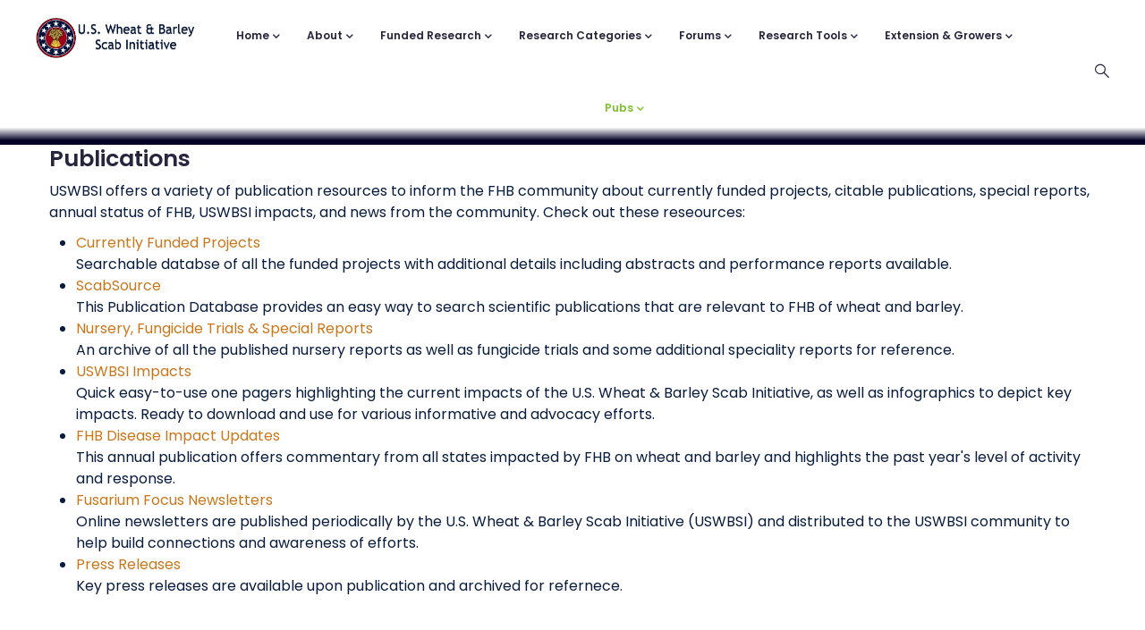

--- FILE ---
content_type: text/html; charset=UTF-8
request_url: https://scabusa.org/pubs
body_size: 8743
content:
<!DOCTYPE html>
<html lang="en" dir="ltr" prefix="content: http://purl.org/rss/1.0/modules/content/  dc: http://purl.org/dc/terms/  foaf: http://xmlns.com/foaf/0.1/  og: http://ogp.me/ns#  rdfs: http://www.w3.org/2000/01/rdf-schema#  schema: http://schema.org/  sioc: http://rdfs.org/sioc/ns#  sioct: http://rdfs.org/sioc/types#  skos: http://www.w3.org/2004/02/skos/core#  xsd: http://www.w3.org/2001/XMLSchema# ">
  <head> 
    <meta charset="utf-8" />
<meta name="Generator" content="Drupal 8 (https://www.drupal.org)" />
<meta name="MobileOptimized" content="width" />
<meta name="HandheldFriendly" content="true" />
<meta name="viewport" content="width=device-width, initial-scale=1.0" />
<link rel="shortcut icon" href="/sites/default/files/favicon_0_0.ico" type="image/vnd.microsoft.icon" />
<link rel="canonical" href="https://scabusa.org/pubs" />
<link rel="shortlink" href="https://scabusa.org/node/627" />

    <title>Publications | USWBSI</title>
<!-- Meta Description -->
<meta name="description" content="The U.S. Wheat & Barley Scab Initiative (USWBSI) provides leadership, coordination, and funding for collaborative research aimed at minimizing the impact of Fusarium Head Blight (scab) on wheat and barley crops.">

<!-- Keywords (optional but still useful in some contexts) -->
<meta name="keywords" content="FHB, fusarium head blight, wheat, barley, Fusarium, scab, head blight, USWBSI, agricultural research, plant pathology, cereal grains, mycotoxins, fhb management, fhb risk, DON, deoxynivalenol, integrated management, fhb resistance, plant breeding, FHB risk forecasting for wheat, High-throughput phenotyping for FHB resistance, Integrated disease management for FHB, FHB resistance breeding for wheat and barley, Deoxynivalenol (DON), DON contamination in cereal grains, FHB mycotoxin control">

<!-- Author -->
<meta name="author" content="U.S. Wheat & Barley Scab Initiative (USWBSI)">

<!-- Open Graph for Facebook, LinkedIn, etc. -->
<meta property="og:title" content="USWBSI - U.S. Wheat & Barley Scab Initiative">
<meta property="og:description" content="Collaborative research and funding to fight Fusarium Head Blight in wheat and barley crops.">
<meta property="og:type" content="website">
<meta property="og:url" content="https://scabusa.org">
<meta property="og:image" content="https://scabusa.org/images/scablogo_text_150X173.jpg"> <!-- Update with your actual logo URL -->
<meta property="og:site_name" content="USWBSI">

<!-- Twitter Card -->
<meta name="twitter:card" content="summary_large_image">
<meta name="twitter:title" content="USWBSI - U.S. Wheat & Barley Scab Initiative">
<meta name="twitter:description" content="Supporting wheat and barley research to reduce the impact of scab disease.">
<meta name="twitter:image" content="https://scabusa.org/images/scablogo_text_150X173.jpg"> <!-- Same image as OG -->
<meta name="twitter:site" content="@uswbsi"> <!-- If you have a Twitter account -->
    <link rel="stylesheet" media="all" href="/core/themes/stable/css/system/components/ajax-progress.module.css?t3f2bg" />
<link rel="stylesheet" media="all" href="/core/themes/stable/css/system/components/align.module.css?t3f2bg" />
<link rel="stylesheet" media="all" href="/core/themes/stable/css/system/components/autocomplete-loading.module.css?t3f2bg" />
<link rel="stylesheet" media="all" href="/core/themes/stable/css/system/components/fieldgroup.module.css?t3f2bg" />
<link rel="stylesheet" media="all" href="/core/themes/stable/css/system/components/container-inline.module.css?t3f2bg" />
<link rel="stylesheet" media="all" href="/core/themes/stable/css/system/components/clearfix.module.css?t3f2bg" />
<link rel="stylesheet" media="all" href="/core/themes/stable/css/system/components/details.module.css?t3f2bg" />
<link rel="stylesheet" media="all" href="/core/themes/stable/css/system/components/hidden.module.css?t3f2bg" />
<link rel="stylesheet" media="all" href="/core/themes/stable/css/system/components/item-list.module.css?t3f2bg" />
<link rel="stylesheet" media="all" href="/core/themes/stable/css/system/components/js.module.css?t3f2bg" />
<link rel="stylesheet" media="all" href="/core/themes/stable/css/system/components/nowrap.module.css?t3f2bg" />
<link rel="stylesheet" media="all" href="/core/themes/stable/css/system/components/position-container.module.css?t3f2bg" />
<link rel="stylesheet" media="all" href="/core/themes/stable/css/system/components/progress.module.css?t3f2bg" />
<link rel="stylesheet" media="all" href="/core/themes/stable/css/system/components/reset-appearance.module.css?t3f2bg" />
<link rel="stylesheet" media="all" href="/core/themes/stable/css/system/components/resize.module.css?t3f2bg" />
<link rel="stylesheet" media="all" href="/core/themes/stable/css/system/components/sticky-header.module.css?t3f2bg" />
<link rel="stylesheet" media="all" href="/core/themes/stable/css/system/components/system-status-counter.css?t3f2bg" />
<link rel="stylesheet" media="all" href="/core/themes/stable/css/system/components/system-status-report-counters.css?t3f2bg" />
<link rel="stylesheet" media="all" href="/core/themes/stable/css/system/components/system-status-report-general-info.css?t3f2bg" />
<link rel="stylesheet" media="all" href="/core/themes/stable/css/system/components/tabledrag.module.css?t3f2bg" />
<link rel="stylesheet" media="all" href="/core/themes/stable/css/system/components/tablesort.module.css?t3f2bg" />
<link rel="stylesheet" media="all" href="/core/themes/stable/css/system/components/tree-child.module.css?t3f2bg" />
<link rel="stylesheet" media="all" href="/modules/contrib/gavias_sliderlayer/vendor/revolution/css/settings.css?t3f2bg" />
<link rel="stylesheet" media="all" href="/modules/contrib/gavias_content_builder/dist/css/frontend.css?t3f2bg" />
<link rel="stylesheet" media="all" href="//fonts.googleapis.com/css?family=Poppins:300,400,500,600,700,900" />
<link rel="stylesheet" media="all" href="/themes/gavias_elix/css/sliderlayer.css?t3f2bg" />
<link rel="stylesheet" media="all" href="/themes/gavias_elix/css/font-awesome/css/all.min.css?t3f2bg" />
<link rel="stylesheet" media="all" href="/themes/gavias_elix/css/icon.css?t3f2bg" />
<link rel="stylesheet" media="all" href="/themes/gavias_elix/css/animate.css?t3f2bg" />
<link rel="stylesheet" media="all" href="/themes/gavias_elix/vendor/owl-carousel/assets/owl.carousel.min.css?t3f2bg" />
<link rel="stylesheet" media="all" href="/themes/gavias_elix/vendor/owl-carousel/assets/owl.theme.default.min.css?t3f2bg" />
<link rel="stylesheet" media="all" href="/themes/gavias_elix/vendor/prettyphoto/css/prettyPhoto.css?t3f2bg" />
<link rel="stylesheet" media="all" href="/themes/gavias_elix/vendor/ytplayer/css/jquery.mb.YTPlayer.min.css?t3f2bg" />
<link rel="stylesheet" media="all" href="/themes/gavias_elix/vendor/magnific/magnific-popup.css?t3f2bg" />
<link rel="stylesheet" media="all" href="/themes/gavias_elix/vendor/popup-gallery/css/lightgallery.min.css?t3f2bg" />
<link rel="stylesheet" media="all" href="/themes/gavias_elix/vendor/popup-gallery/css/lg-transitions.min.css?t3f2bg" />
<link rel="stylesheet" media="all" href="/themes/gavias_elix/vendor/slick/slick.css?t3f2bg" />
<link rel="stylesheet" media="all" href="/themes/gavias_elix/css/bootstrap.css?t3f2bg" />
<link rel="stylesheet" media="all" href="/themes/gavias_elix/css/template.css?t3f2bg" />


    <script type="application/json" data-drupal-selector="drupal-settings-json">{"path":{"baseUrl":"\/","scriptPath":null,"pathPrefix":"","currentPath":"node\/627","currentPathIsAdmin":false,"isFront":false,"currentLanguage":"en"},"pluralDelimiter":"\u0003","suppressDeprecationErrors":true,"ajaxTrustedUrl":{"\/search\/node":true},"user":{"uid":0,"permissionsHash":"3d2f8d001e742ca38fc67c06c6dda66670bc9097c123189da4b06da8523f11a6"}}</script>

<!--[if lte IE 8]>
<script src="/core/assets/vendor/html5shiv/html5shiv.min.js?v=3.7.3"></script>
<![endif]-->
<script src="/core/assets/vendor/jquery/jquery.min.js?v=3.5.1"></script>
<script src="/core/misc/drupalSettingsLoader.js?v=8.9.19"></script>
<script src="/core/misc/drupal.js?v=8.9.19"></script>
<script src="/core/misc/drupal.init.js?v=8.9.19"></script>
<script src="/themes/gavias_elix/vendor/jquery-migrate.min.js?v=8.9.19"></script>
<script src="/themes/gavias_elix/js/bootstrap.js?v=8.9.19"></script>
<script src="/themes/gavias_elix/js/imagesloader.min.js?v=8.9.19"></script>
<script src="/themes/gavias_elix/vendor/jquery.easing.js?v=8.9.19"></script>
<script src="/themes/gavias_elix/vendor/jquery.appear.js?v=8.9.19"></script>
<script src="/themes/gavias_elix/vendor/jquery.easypiechart.min.js?v=8.9.19"></script>
<script src="/themes/gavias_elix/vendor/owl-carousel/owl.carousel.js?v=8.9.19"></script>
<script src="/themes/gavias_elix/vendor/waypoint.js?v=8.9.19"></script>
<script src="/themes/gavias_elix/vendor/count-to.js?v=8.9.19"></script>
<script src="/themes/gavias_elix/vendor/masonry.pkgd.min.js?v=8.9.19"></script>
<script src="/themes/gavias_elix/vendor/isotope.pkgd.min.js?v=8.9.19"></script>
<script src="/themes/gavias_elix/vendor/aos.js?v=8.9.19"></script>
<script src="/themes/gavias_elix/vendor/prettyphoto/js/jquery.prettyPhoto.js?v=8.9.19"></script>
<script src="/themes/gavias_elix/vendor/ytplayer/js/jquery.mb.YTPlayer.min.js?v=8.9.19"></script>
<script src="/themes/gavias_elix/vendor/jquery.typer/src/jquery.typer.js?v=8.9.19"></script>
<script src="/themes/gavias_elix/vendor/magnific/jquery.magnific-popup.min.js?v=8.9.19"></script>
<script src="/themes/gavias_elix/vendor/particles/particles.min.js?v=8.9.19"></script>
<script src="/themes/gavias_elix/vendor/quotes_rotator/js/modernizr.custom.js?v=8.9.19"></script>
<script src="/themes/gavias_elix/vendor/quotes_rotator/js/jquery.cbpQTRotator.min.js?v=8.9.19"></script>
<script src="/themes/gavias_elix/vendor/jquery.nicescroll.min.js?v=8.9.19"></script>
<script src="/themes/gavias_elix/vendor/popup-gallery/js/lightgallery.min.js?v=8.9.19"></script>
<script src="/themes/gavias_elix/vendor/slick/slick.min.js?v=8.9.19"></script>
<script src="/themes/gavias_elix/js/main.js?v=8.9.19"></script>
<script src="/modules/contrib/gavias_sliderlayer/vendor/revolution/js/jquery.themepunch.tools.min.js?v=1.x"></script>
<script src="/modules/contrib/gavias_sliderlayer/vendor/revolution/js/jquery.themepunch.revolution.min.js?v=1.x"></script>
<script src="/modules/contrib/gavias_sliderlayer/vendor/revolution/js/extensions/revolution.extension.actions.min.js?v=1.x"></script>
<script src="/modules/contrib/gavias_sliderlayer/vendor/revolution/js/extensions/revolution.extension.carousel.min.js?v=1.x"></script>
<script src="/modules/contrib/gavias_sliderlayer/vendor/revolution/js/extensions/revolution.extension.kenburn.min.js?v=1.x"></script>
<script src="/modules/contrib/gavias_sliderlayer/vendor/revolution/js/extensions/revolution.extension.layeranimation.min.js?v=1.x"></script>
<script src="/modules/contrib/gavias_sliderlayer/vendor/revolution/js/extensions/revolution.extension.migration.min.js?v=1.x"></script>
<script src="/modules/contrib/gavias_sliderlayer/vendor/revolution/js/extensions/revolution.extension.navigation.min.js?v=1.x"></script>
<script src="/modules/contrib/gavias_sliderlayer/vendor/revolution/js/extensions/revolution.extension.parallax.min.js?v=1.x"></script>
<script src="/modules/contrib/gavias_sliderlayer/vendor/revolution/js/extensions/revolution.extension.slideanims.min.js?v=1.x"></script>
<script src="/modules/contrib/gavias_sliderlayer/vendor/revolution/js/extensions/revolution.extension.video.min.js?v=1.x"></script>


    <link rel="stylesheet" href="https://scabusa.org/themes/gavias_elix/css/custom.css" media="screen" />
    <link rel="stylesheet" href="https://scabusa.org/themes/gavias_elix/css/update.css" media="screen" />

    

          <style type="text/css">
        body.boxed {max-width:1500px;}.skip-link {position: absolute;left: -999px;top: auto;width: 1px;height: 1px;overflow: hidden;z-index: 1000;}.skip-link:focus {left: 10px;top: 10px;width: auto;height: auto;padding: 8px 12px;background-color: #fff;color: #000;border: 2px solid #000;text-decoration: none;}.whats-hot-main div.bb-inner {padding-top:20px;}.portfolio-content .images .simpleslider ul {text-align: center;list-style: none;padding: 0px;}.portfolio-content .content-inner {padding: 10px 15px 5px 15px;}div.gbb-row-wrapper:nth-child(3) > div:nth-child(1) > div:nth-child(1){}div.gbb-row-wrapper:nth-child(3) > div:nth-child(1) > div:nth-child(1){}div.portfolio-url ul, .portfolio-content .images .simpleslider ul{text-align: center;list-style-type: none;}.apps-title-frontpage{margin-top:20px;text-align: center;}div.apps-url ul {list-style-type: none;padding: 0px;text-align: center;}div.gsc-image-content:nth-child(1) > div:nth-child(2) > h4:nth-child(1){padding: 10px 30px 10px 20px;}div.gsc-image-content:nth-child(2) > div:nth-child(2) > h4:nth-child(1),div.gsc-image-content:nth-child(3) > div:nth-child(2) > h4:nth-child(1){padding: 10px 40px;}body {line-height: 1.5;}.gva-body-wrapper{background-color:#ffffff;}body.boxed {background-color: #6c8ba6;}header h2.node__title {padding-top: 20px;}div.news-item H2.node__title {font-size:100%;}div.gbb-row-wrapper:nth-child(2) > div:nth-child(1) > div:nth-child(1) > div:nth-child(1) > div:nth-child(1) > div:nth-child(1), #block-gavias-elix-content > div > div > div.node__content.clearfix > div > div > div > div:nth-child(3) > div > div > div > div > div:nth-child(1){padding-top: 40px;}.slider-main-column {height:350px;}.slider-main-box, .fp-slider-main {height:300px;padding:0px;margin-top: -3.5em;}header .site-branding-logo, header .site-branding-logo a {padding:0px;}#header{max-width:100%;}.gbb-row .bb-inner {padding-bottom: 20px;}#block-gavias-elix-content > div > div > div.node__content.clearfix > div > div > div > div:nth-child(5) > div > div, div.gbb-row-wrapper:nth-child(4) > div:nth-child(1) > div:nth-child(1), #block-gavias-elix-content > div > div > div.node__content.clearfix > div > div > div > div:nth-child(6) > div > div {padding-top:20px;}#block-gavias-elix-main-menu > div.block-content > div > ul > li a {font-size:12px;}.sidebar-inner {padding-top:20px;}ol li {padding-left:10px;}li.menu-item a {line-height: 1.7;}.event-block-2 {margin-top: 100px;}.twitter-feed {border: 2px solid black;}.header-content-layout {padding:0px;width:100%;}.mission-impact .bb-inner{padding: 0px;}#footer-title {font-size:12px;}#footer-ul li a, #footer-p, #footer-ul li {font-size:12px;line-height: 1.8rem;text-align: left;color: #8a8786;text-decoration: none;}#footer-ul li {text-indent: -15px;}#footer-ul{list-style: none;}#block-menusecond li.menu-item--expanded, #block-menusecond li.menu-item, #block-publications li.menu-item {padding: 5px 15px;}.service-images-inner .item-image img,div.field.field--name-field-event-image.field--type-image.field--label-hidden.field__item.quickedit-field > div > img {display:block;margin-left: auto;margin-right: auto;margin-top:20px;}header.header-default {position: relative;background: rgb(2,0,36);background: linear-gradient(0deg, rgba(2,0,36,1) 3%, rgba(255,255,255,0) 12%);z-index: 99;}header.header-default .stuck {background: rgb(2,0,36);background: linear-gradient(0deg, rgba(2,0,36,1) 3%, rgba(255,255,255,1) 12%);}div.heading-content h2 span {opacity: 1;}body, p {color: #091c3e;}a {color: #c9771a;}.post-title {text-align: center;}#noborder tr td, #noborder {border:0;padding:5px 10px;}#border tr td, #border {border:2px solid black;padding:5px 10px;}@media (max-width: 576px) {}@media (min-width: 576px) and (max-width: 767px){.gsc-heading.style-1 .title {font-size: 24px;}}@media (min-width: 768px){.boxheight {min-height:354px;}}@media (min-width: 768px) and (max-width: 991px){.gsc-heading.style-1 .title {font-size: 36px;}#block-gavias-elix-main-menu div.block-content div ul li ul li {margin-left:10px;padding-left:10px;}}@media (min-width: 992px) {.site-branding-logo img {height:45px;width:178px;}header.header-default .header-main-inner .branding {width:178px;}}@media (min-width: 1200px){header .site-branding-logo, header .site-branding-logo a {padding-top:20px;} }@media (min-width: 992px) and (max-width: 1300px){}@media (min-width: 992px) and (max-width: 1280px){}@media (min-width: 992px) and (max-width: 1199px){.gva-navigation ul li.menu-item {padding: 5px 5px; margin-left:-20px}div.gva-navigation ul.clearfix.gva_menu.gva_menu_main li.menu-item.menu-item--expanded ul.menu.sub-menu li.menu-item a {padding-left:10px;}#block-gavias-elix-main-menu > div > div > ul {margin-left:-80px;}#block-gavias-elix-main-menu > div > div > ul > li{margin-left:-10px;padding:3px;}header.header-default .header-main-inner .header-inner {padding-right:15px;}}@media (min-width: 768px) and (max-width: 1300px){#block-gavias-elix-main-menu > div.block-content > div > ul > li:nth-child(8) > ul{margin-left: -70px;}}@media (min-width: 576px) and (max-width: 767px){}@media(max-width: 991px) {div.mission-impact:nth-child(1) {margin-top:-80px;}.slider-main-box, .fp-slider-main {margin-top: 0em;}}@media (min-width: 992px){div.mission-impact:nth-child(1) {margin-top:-100px;}#block-gavias-elix-main-menu > div.block-content > div > ul > li:nth-child(7) > ul{margin-left: -70px;}}
      </style>
    
          <style class="customize"></style>
    
  </head>

  
  <body class="gavias-content-builder layout-no-sidebars boxed path-node node--type-page">
<a href="#maincontent" class="skip-link visually-hidden-focusable">Skip to main content</a>
    <a href="#main-content" class="visually-hidden focusable">
      Skip to main content
    </a>

      

    
      <div class="dialog-off-canvas-main-canvas" data-off-canvas-main-canvas>
    <div class="gva-body-wrapper">
	<div class="body-page gva-body-page">
	   <header id="header" class="header-default">
  
  
            

   <div class="header-main gv-sticky-menu">
      <div class="container header-content-layout">
         <div class="header-main-inner p-relative">
            <div class="row">
              <div class="col-md-12 col-sm-12 col-xs-12 content-inner">
                <div class="branding">
                                        <div>
    
      <a href="/" title="Home" rel="home" class="site-branding-logo">
        
        <img class="logo-site" src="/sites/default/files/logo_fulltext.png" alt="Home" />
        
    </a>
    <div id="block-googleanalytics" class="block block-block-content block-block-content7e99938d-9bf1-4c41-bc77-f66f01d688c7 no-title">
  
    
      <div class="content block-content">
      
            <div class="field field--name-body field--type-text-with-summary field--label-hidden field__item"><!-- Google tag (gtag.js) -->
<script async="" src="https://www.googletagmanager.com/gtag/js?id=G-RPFRB4HV8T"></script>
<script>
<!--//--><![CDATA[// ><!--

  window.dataLayer = window.dataLayer || [];
  function gtag(){dataLayer.push(arguments);}
  gtag('js', new Date());

  gtag('config', 'G-RPFRB4HV8T');

//--><!]]>
</script></div>
      
    </div>
  </div>

  </div>

                                  </div>
                <div class="header-inner clearfix">
                  <div class="main-menu">
                    <div class="area-main-menu">
                      <div class="area-inner">
                        <div class="gva-offcanvas-mobile">
                          <div class="close-offcanvas hidden"><i class="fa fa-times"></i></div>
                          <div class="main-menu-inner">
                                                            <div>
    <nav aria-labelledby="block-gavias-elix-main-menu-menu" id="block-gavias-elix-main-menu" class="block block-menu navigation menu--main">
          
  
  <h2  class="visually-hidden block-title block-title" id="block-gavias-elix-main-menu-menu"><span>Main navigation</span></h2>
  
  <div class="block-content">
                 
<div class="gva-navigation">

              <ul  class="clearfix gva_menu gva_menu_main">
      
                              
            <li  class="menu-item menu-item--expanded">
        <a href="/">          Home<span class="icaret nav-plus fas fa-chevron-down"></span>        </a>
          
                      <ul class="menu sub-menu">
                              
            <li  class="menu-item">
        <a href="/login">          User Login        </a>
          
              </li>
        </ul>
        </li>
                          
            <li  class="menu-item menu-item--expanded">
        <a href="/about">          About<span class="icaret nav-plus fas fa-chevron-down"></span>        </a>
          
                      <ul class="menu sub-menu">
                              
            <li  class="menu-item">
        <a href="/about">          Mission/Action Plan        </a>
          
              </li>
                          
            <li  class="menu-item">
        <a href="/request_research_funding">          Funding Opportunities        </a>
          
              </li>
                          
            <li  class="menu-item">
        <a href="/committees">          Governance/Committees        </a>
          
              </li>
                          
            <li  class="menu-item">
        <a href="/featured-researcher-bio/past-researchers">          Featured Researchers        </a>
          
              </li>
                          
            <li  class="menu-item">
        <a href="/excellence_awards">          USWBI Excellence Awards        </a>
          
              </li>
                          
            <li  class="menu-item">
        <a href="/gpfhb">          GPFHB (Grad Students &amp; Post-Docs)        </a>
          
              </li>
                          
            <li  class="menu-item">
        <a href="https://scabusa.ag.cornell.edu/mautic510/subscriber-landing-page">          Subscribe to Mailing Lists        </a>
          
              </li>
                          
            <li  class="menu-item">
        <a href="/contact-us">          Contact Us        </a>
          
              </li>
        </ul>
        </li>
                          
            <li  class="menu-item menu-item--expanded">
        <a href="/database">          Funded Research<span class="icaret nav-plus fas fa-chevron-down"></span>        </a>
          
                      <ul class="menu sub-menu">
                              
            <li  class="menu-item">
        <a href="/database">          Overview        </a>
          
              </li>
                          
            <li  class="menu-item">
        <a href="/db/grants.php">          Grants        </a>
          
              </li>
                          
            <li  class="menu-item">
        <a href="/db/projects.php">          Projects        </a>
          
              </li>
                          
            <li  class="menu-item">
        <a href="/db/institutions.php">          Institutions        </a>
          
              </li>
        </ul>
        </li>
                          
            <li  class="menu-item menu-item--expanded">
        <a href="/research">          Research Categories<span class="icaret nav-plus fas fa-chevron-down"></span>        </a>
          
                      <ul class="menu sub-menu">
                              
            <li  class="menu-item">
        <a href="/research_bar-cp">          BAR-CP        </a>
          
              </li>
                          
            <li  class="menu-item">
        <a href="/research_dur-cp">          DUR-CP        </a>
          
              </li>
                          
            <li  class="menu-item">
        <a href="/research_hww-cp">          HWW-CP        </a>
          
              </li>
                          
            <li  class="menu-item">
        <a href="/research_vdhr-spr">          VDHR-SPR        </a>
          
              </li>
                          
            <li  class="menu-item">
        <a href="/research_vdhr-nww">          VDHR-NWW        </a>
          
              </li>
                          
            <li  class="menu-item">
        <a href="/research_vdhr-sww">          VDHR-SWW        </a>
          
              </li>
                          
            <li  class="menu-item">
        <a href="/research_mgmt">          MGMT        </a>
          
              </li>
                          
            <li  class="menu-item">
        <a href="/research_im-cp">          MGMT IM-CP        </a>
          
              </li>
                          
            <li  class="menu-item">
        <a href="/research_fstu">          FST        </a>
          
              </li>
                          
            <li  class="menu-item">
        <a href="/research_gder">          GDER        </a>
          
              </li>
                          
            <li  class="menu-item">
        <a href="/research_pbg">          PBG        </a>
          
              </li>
                          
            <li  class="menu-item">
        <a href="/research_nfo">          EC Headquarters        </a>
          
              </li>
        </ul>
        </li>
                          
            <li  class="menu-item menu-item--expanded ">
        <a href="/forums">          Forums<span class="icaret nav-plus fas fa-chevron-down"></span>        </a>
          
                      <ul class="menu sub-menu">
                              
            <li  class="menu-item">
        <a href="/forum25">          2025        </a>
          
              </li>
                          
            <li  class="menu-item">
        <a href="/forum24">          2024        </a>
          
              </li>
                          
            <li  class="menu-item">
        <a href="/forum23">          2023        </a>
          
              </li>
                          
            <li  class="menu-item">
        <a href="/forum2022">          2022        </a>
          
              </li>
                          
            <li  class="menu-item">
        <a href="/forum21">          2021        </a>
          
              </li>
                          
            <li  class="menu-item">
        <a href="/forums">          All Forums        </a>
          
              </li>
                          
            <li  class="menu-item">
        <a href="/USWBSI_Meetings">          Past NFHB Forums        </a>
          
              </li>
                          
            <li  class="menu-item">
        <a href="/forum_proceedings">          Forum Proceedings        </a>
          
              </li>
        </ul>
        </li>
                          
            <li  class="menu-item menu-item--expanded">
        <a href="/research_tools">          Research Tools<span class="icaret nav-plus fas fa-chevron-down"></span>        </a>
          
                      <ul class="menu sub-menu">
                              
            <li  class="menu-item">
        <a href="/transformation-labs">          Transformation Labs        </a>
          
              </li>
                          
            <li  class="menu-item">
        <a href="https://www.wheatscab.psu.edu/">          FHB Risk Tool        </a>
          
              </li>
                          
            <li  class="menu-item">
        <a href="/don_labs">          DON Testing Info for PIs        </a>
          
              </li>
                          
            <li  class="menu-item">
        <a href="https://barley.triticeaetoolbox.org/">          T3 Breeders Datafarm: Barley        </a>
          
              </li>
                          
            <li  class="menu-item">
        <a href="https://wheat.triticeaetoolbox.org/">          T3 Breeders Datafarm: Wheat        </a>
          
              </li>
                          
            <li  class="menu-item">
        <a href="https://docs.google.com/spreadsheets/d/1ZJXGqvqKi2jVUCkQmxeGvfgf7BKLX1l1-AR4WqerG0Q/edit#gid=362556506">          FgMutantDB – F. graminearum Dbase of Mutants        </a>
          
              </li>
                          
            <li  class="menu-item">
        <a href="/protocols">          Protocols, Tips and Tricks        </a>
          
              </li>
                          
            <li  class="menu-item">
        <a href="/pdfs/ptt/researchers_grain-sampling-protocols_2025.pdf">          DON Grain Sampling Protocol: Researchers        </a>
          
              </li>
                          
            <li  class="menu-item">
        <a href="/fhb-manage">          Regional FHB Management        </a>
          
              </li>
                          
            <li  class="menu-item">
        <a href="/research_mgmt#mgmt_pred-models">          FHB Forecasting Models        </a>
          
              </li>
                          
            <li  class="menu-item">
        <a href="https://graingenes.org/">          GrainGenes        </a>
          
              </li>
                          
            <li  class="menu-item">
        <a href="http://www.msu.edu/~trail/index1.htm">          F. graminearum Genomic - Gene Sequence        </a>
          
              </li>
                          
            <li  class="menu-item">
        <a href="https://ebdb.ipk-gatersleben.de/apps/ebdb/index.jsp">          European Barley Database        </a>
          
              </li>
                          
            <li  class="menu-item">
        <a href="https://forschung.boku.ac.at/fis/suchen.projekt_uebersicht?sprache_in=en&amp;menue_id_in=300&amp;id_in=3646">          Developing FHB-Resistant And Toxin-Free Wheat        </a>
          
              </li>
        </ul>
        </li>
                          
            <li  class="menu-item menu-item--expanded ">
        <a href="/Ext_Grower_Conslt">          Extension &amp; Growers<span class="icaret nav-plus fas fa-chevron-down"></span>        </a>
          
                      <ul class="menu sub-menu">
                              
            <li  class="menu-item">
        <a href="https://www.wheatscab.psu.edu/">          FHB Risk Tool        </a>
          
              </li>
                          
            <li  class="menu-item">
        <a href="/blog">          FHB Alert Blog        </a>
          
              </li>
                          
            <li  class="menu-item">
        <a href="https://scabusa.org/fhb_alerts">          Sign Up for FHB Alerts        </a>
          
              </li>
                          
            <li  class="menu-item">
        <a href="/scabinar">          Scabinar        </a>
          
              </li>
                          
            <li  class="menu-item">
        <a href="https://scabusa.org/resources">          Resources        </a>
          
              </li>
        </ul>
        </li>
                          
            <li  class="menu-item menu-item--expanded menu-item--active-trail ">
        <a href="/pubs">          Pubs<span class="icaret nav-plus fas fa-chevron-down"></span>        </a>
          
                      <ul class="menu sub-menu">
                              
            <li  class="menu-item">
        <a href="/db/documents.php?cat_filter=3">          Project Abstracts        </a>
          
              </li>
                          
            <li  class="menu-item">
        <a href="https://scabusa.org/db/documents.php?cat_filter=1">          Project Performance Reports        </a>
          
              </li>
                          
            <li  class="menu-item">
        <a href="/scripts/scabsource">          ScabSource        </a>
          
              </li>
                          
            <li  class="menu-item">
        <a href="/reports">          Nursery, Fungicide Trials &amp; Special Reports        </a>
          
              </li>
                          
            <li  class="menu-item">
        <a href="/uswbsi-impacts">          USWBSI Impacts        </a>
          
              </li>
                          
            <li  class="menu-item">
        <a href="/fhb-disease-impact-updates">          FHB Disease Impact Updates        </a>
          
              </li>
                          
            <li  class="menu-item">
        <a href="/fusarium-focus-newsletters">          Fusarium Focus Newsletters        </a>
          
              </li>
                          
            <li  class="menu-item">
        <a href="/press-releases">          Press Releases        </a>
          
              </li>
        </ul>
        </li>
        </ul>
  

</div>


        </div>  
</nav>

  </div>

                                                      </div>

                                                  </div>
                        
                        <div id="menu-bar" class="menu-bar d-lg-none d-xl-none">
                          <span class="one"></span>
                          <span class="two"></span>
                          <span class="three"></span>
                        </div>

                        
                                                  <div class="gva-search-region search-region">
                            <span class="icon"><i class="gv-icon-52"></i></span>
                            <div class="search-content">  
                                <div>
    <div class="search-block-form block block-search container-inline" data-drupal-selector="search-block-form" id="block-gavias-elix-search" role="search">
  
      <h2>Search</h2>
    
      <form action="/search/node" method="get" id="search-block-form" accept-charset="UTF-8" class="search-form search-block-form">
  <div class="js-form-item form-item js-form-type-search form-item-keys js-form-item-keys form-no-label">
      <label for="edit-keys" class="visually-hidden">Search</label>
        <input title="Enter the terms you wish to search for." data-drupal-selector="edit-keys" type="search" id="edit-keys" name="keys" value="" size="15" maxlength="128" class="form-search" />

        </div>
<div data-drupal-selector="edit-actions" class="form-actions js-form-wrapper form-wrapper" id="edit-actions"><input class="search-form__submit button js-form-submit form-submit" data-drupal-selector="edit-submit" type="submit" id="edit-submit" value="Search" />
</div>

</form>

  </div>

  </div>

                            </div>  
                          </div>
                                                
                      </div>
                    </div>
                  </div>  
                </div> 
              </div>

            </div>
         </div>
      </div>
   </div>

</header>

		
	   		
		<div role="main" class="main main-page">
		
			<div class="clearfix"></div>
				

							<div class="help gav-help-region">
					<div class="container">
						<div class="content-inner">
							  <div>
    <div data-drupal-messages-fallback class="hidden"></div>

  </div>

						</div>
					</div>
				</div>
			
			<div class="clearfix"></div>
						
			<div class="clearfix"></div>
			
			<div id="content" class="content content-full">
				<div class="container container-bg">
					<div class="content-main-inner">
	<div class="row">
		
				 

		<div id="page-main-content" class="main-content col-xl-12 col-lg-12 col-md-12 col-sm-12 col-xs-12 order-xl-2 order-lg-2 order-md-1 order-sm-1 order-xs-1 ">

			<div class="main-content-inner">
				
				
									<div class="content-main">
						  <div>
    <div id="block-gavias-elix-content" class="block block-system block-system-main-block no-title">
  
    
      <div class="content block-content">
      <!-- Start Display article for detail page -->

<div data-history-node-id="627" role="article" typeof="schema:WebPage" class="node node--type-page node--view-mode-full">
  <div class="header-title">
  
    <div class="container">
      <h2 class="title"><span><span property="schema:name">Publications</span>
</span></h2>
    </div>
  </div>
  
  <div class="node__content clearfix">
    
            <div property="schema:text" class="field field--name-body field--type-text-with-summary field--label-hidden field__item"><p>USWBSI offers a variety of publication resources to inform the FHB community about currently funded projects, citable publications, special reports, annual status of FHB, USWBSI impacts, and news from the community. Check out these reseources:</p>

<ul>
	<li><a href="/db/projects.php?fy_filter=47">Currently Funded Projects</a> <br />
	Searchable databse of all the funded projects with additional details including abstracts and performance reports available.</li>
	<li><a href="/scripts/scabsource/">ScabSource</a><br />
	This Publication Database provides an easy way to search scientific publications that are relevant to FHB of wheat and barley.</li>
	<li><a href="/reports" target="_blank">Nursery, Fungicide Trials &amp; Special Reports</a><br />
	An archive of all the published nursery reports as well as fungicide trials and some additional speciality reports for reference.</li>
	<li><a href="/uswbsi-impacts">USWBSI Impacts</a><br />
	Quick easy-to-use one pagers highlighting the current impacts of the U.S. Wheat &amp; Barley Scab Initiative, as well as infographics to depict key impacts. Ready to download and use for various informative and advocacy efforts.</li>
	<li><a href="/fhb-disease-impact-updates">FHB Disease Impact Updates</a><br />
	This annual publication offers commentary from all states impacted by FHB on wheat and barley and highlights the past year's level of activity and response.</li>
	<li><a href="/fusarium-focus-newsletters">Fusarium Focus Newsletters</a><br />
	Online newsletters are published periodically by the U.S. Wheat &amp; Barley Scab Initiative (USWBSI) and distributed to the USWBSI community to help build connections and awareness of efforts.</li>
	<li><a href="/press-releases">Press Releases</a><br />
	Key press releases are available upon publication and archived for refernece.</li>
</ul>

<p> </p>
</div>
      
  </div>
</div>


    </div>
  </div>

  </div>

					</div>
				
							</div>

		</div>

		<!-- Sidebar Left -->
				<!-- End Sidebar Left -->

		<!-- Sidebar Right -->
				<!-- End Sidebar Right -->
		
	</div>
</div>
				</div>
			</div>

			
						
		</div>
	</div>

	
<footer id="footer" class="footer">
  <div class="footer-inner">
    
         
      
  </div>   

      <div class="copyright">
      <div class="container">
        <div class="copyright-inner">
              <div>
    <div id="block-acknowledgements" class="block block-block-content block-block-content8ca47e5e-5e1e-479f-84c9-e4d59c9ce9ab no-title">
  
    
      <div class="content block-content">
      
            <div class="field field--name-body field--type-text-with-summary field--label-hidden field__item"><table id="noborder" style="width:100%;">
	<tbody>
		<tr>
			<td style="width:30%;vertical-align: top;">
			<table id="noborder">
				<tbody>
					<tr>
						<td>
						<div id="footer-title">U.S. Wheat &amp; Barley Scab Initiative</div>

						<div style="padding-left:15px;font-size: 12px; line-height: 1.8rem; text-align: left; color: #8a8786; text-decoration: none;">Site content may be used for any purpose without explicit permission unless otherwise specified.</div>
						</td>
						<td> </td>
					</tr>
				</tbody>
			</table>
			</td>
			<td style="width:20%;vertical-align: top;">
			<table id="noborder">
				<tbody>
					<tr>
						<td>
						<div id="footer-title">USWBSI</div>

						<ul id="footer-ul">
							<li><a href="/contact-us">Contact Us</a></li>
							<li><a href="/privacy-policy">Privacy Policy</a></li>
							<li><a href="/user/login">Site Login</a></li>
							<li><a href="/code_conduct">Code of Conduct</a></li>
						</ul>
						</td>
					</tr>
				</tbody>
			</table>
			</td>
			<td style="width:25%;vertical-align: top;">
			<table id="noborder">
				<tbody>
					<tr>
						<td>
						<div id="footer-title">Services</div>

						<ul id="footer-ul">
							<li><a href="/events">Calendar of Events</a></li>
							<!-- <li><a href="/jobs">Job Posting</a></li> -->
							<li><a href="/news">News</a></li>
							<li><a href="/links">Useful Links</a></li>
						</ul>
						</td>
					</tr>
				</tbody>
			</table>
			</td>
			<td style="width:25%;vertical-align: top;">
			<table id="noborder">
				<tbody>
					<tr>
						<td>
						<div id="footer-title">USWBSI Committee Operations</div>

						<ul id="footer-ul">
							<li><a href="/ec">Executive Committee Site (login)</a></li>
							<li><a href="/sc">Steering Committee Site (login)</a></li>
						</ul>
						</td>
					</tr>
				</tbody>
			</table>
			</td>
		</tr>
	</tbody>
</table>
<!-- <a href="https://www.ars.usda.gov"><img src="/images/USDAARSIdentity50px.png" /></a> -->

<p> </p>

<div style="font-size:14px;color:#ffc100;">
<center> </center>
</div>
</div>
      
    </div>
  </div>

  </div>

        </div>   
      </div>   
    </div>
  
</footer>
</div>


  </div>

    
    <script src="/modules/contrib/gavias_content_builder/vendor/skrollr.min.js?v=1.x"></script>
<script src="/modules/contrib/gavias_content_builder/vendor/main.js?v=1.x"></script>

    
        <div id="gva-overlay"></div>
  </body>
</html>


--- FILE ---
content_type: text/css
request_url: https://scabusa.org/themes/gavias_elix/css/custom.css
body_size: 12
content:
/*not used*/

--- FILE ---
content_type: text/javascript
request_url: https://scabusa.org/themes/gavias_elix/js/main.js?v=8.9.19
body_size: 3941
content:
(function ($) {
  "use strict";
    
    var $event = $.event,
    $special, resizeTimeout;
    $special = $event.special.debouncedresize = {
      setup: function () {
        $(this).on("resize", $special.handler);
      },
      teardown: function () {
        $(this).off("resize", $special.handler);
      },
      handler: function (event, execAsap) {
        var context = this,
          args = arguments,
          dispatch = function () {
            event.type = "debouncedresize";
            $event.dispatch.apply(context, args);
          };

          if (resizeTimeout) {
            clearTimeout(resizeTimeout);
          }

        execAsap ? dispatch() : resizeTimeout = setTimeout(dispatch, $special.threshold);
      },
    threshold: 150
  };


   var GaviasTheme = {
    init: function(){
      GaviasTheme.initCarousel();
      GaviasTheme.initCarouselInfoHeader();
      GaviasTheme.initGallery();
      GaviasTheme.initPopupVideo();
      GaviasTheme.initGalleryPopup();
      GaviasTheme.initWow();
      GaviasTheme.initPreloader();
      GaviasTheme.initMasonry();
      GaviasTheme.initSearch();
      GaviasTheme.initMenuMobile();
      GaviasTheme.initIsotope();
      GaviasTheme.initCustomize();
      GaviasTheme.initCounter();
      GaviasTheme.initProgress();
      GaviasTheme.initChart();
      GaviasTheme.initBackgroundVideo();
      GaviasTheme.initQuickSide();
      GaviasTheme.initOther();
    },

    initCarousel: function(){
      $('.init-carousel-owl').each(function(){
        var items = $(this).data('items') ? $(this).data('items') : 5;
        var items_lg = $(this).data('items_lg') ? $(this).data('items_lg') : 4;
        var items_md = $(this).data('items_md') ? $(this).data('items_md') : 3;
        var items_sm = $(this).data('items_sm') ? $(this).data('items_sm') : 2;
        var items_xs = $(this).data('items_xs') ? $(this).data('items_xs') : 1;
        var loop = $(this).data('loop') ? $(this).data('loop') : false;
        var speed = $(this).data('speed') ? $(this).data('speed') : 200;
        var auto_play = $(this).data('auto_play') ? $(this).data('auto_play') : false;
        var auto_play_speed = $(this).data('auto_play_speed') ? $(this).data('auto_play_speed') : false;
        var auto_play_timeout = $(this).data('auto_play_timeout') ? $(this).data('auto_play_timeout') : 1000;
        var auto_play_hover = $(this).data('auto_play_hover') ? $(this).data('auto_play_hover') : true;
        var navigation = $(this).data('navigation') ? $(this).data('navigation') : false;
        var rewind_nav = $(this).data('rewind_nav') ? $(this).data('rewind_nav') : true;
        var pagination = $(this).data('pagination') ? $(this).data('pagination') : false;
        var mouse_drag = $(this).data('mouse_drag') ? $(this).data('mouse_drag') : false;
        var touch_drag = $(this).data('touch_drag') ? $(this).data('touch_drag') : false;
        var fade = $(this).data('fade') ? $(this).data('fade') : false;
        $(this).owlCarousel({
            nav: navigation,
            autoplay: auto_play,
            autoplayTimeout: auto_play_timeout,
            autoplaySpeed: auto_play_speed,
            autoplayHoverPause: auto_play_hover,
            navText: [ '<i class="gv-icon-164"></i>', '<i class="gv-icon-165"></i>' ],
            autoHeight: false,
            loop: loop, 
            dots: pagination,
            rewind: rewind_nav,
            smartSpeed: speed,
            mouseDrag: mouse_drag,
            touchDrag: touch_drag,
            responsive : {
                0 : {
                  items: 1,
                  nav: false
                },
                600 : {
                  items : items_xs,
                  nav: false
                },
                768 : {
                  items : items_sm,
                  nav: false
                },
                992: {
                  items : items_md
                },
                1200: {
                  items: items_lg
                },
                1400: {
                  items: items
                }
            }
        });
        $(this).on('translated.owl.carousel', function (event) { 
          var elm = $(this);
          elm.find(".owl-item").removeClass('active-effect');
          elm.find(".owl-item.active").addClass('active-effect');
        }); 
     }); 
    
      $(document).scroll(function() {
        var scroll = $(this).scrollTop();
        $('.init-carousel-owl').each(function(){
          var top = $(this).offset().top;
          if (scroll >= top - 300) {
            $(this).find(".owl-item.active").addClass('active-effect');
          }
        });
      });

    },

    initCarouselInfoHeader: function(){
      $('.header-infos-carousel').owlCarousel({
        items: 3,
        loop: true,
        margin: 20,
        smartSpeed: 1000,
        autoplayTimeout: 6000,
        autoplaySpeed: 1000,
        autoplay: true, 
        autoplayHoverPause: true,
        nav: false,
        dots: false, 
        responsive : {
          0 : {
            items: 1,
          },
          600 : {
            items : 1,
          },
          768 : {
            items : 2,
          },
          992: {
            items : 2
          },
          1200: {
            items: 3
          },
          1400: {
            items: 3
          }
        }
      });  
    },

    initGallery: function(){
      $("a[data-rel^='prettyPhoto[g_gal]']").prettyPhoto({
        animation_speed:'normal',
        social_tools: false,
      });

      $(".lightGallery").lightGallery({
        selector: '.image-item .zoomGallery'
      });
    },

    initPopupVideo: function(){
      $('.popup-video').magnificPopup({
        type: 'iframe',
        fixedContentPos: false
      });
    },

    initGalleryPopup: function(){
      $('.gallery-popup').each(function(){
        $(this).magnificPopup({
          delegate: 'a.image-popup', 
          type: 'image',
          gallery: {
            enabled: true
          },
        });
      });
    },

    initWow: function(){
      var wow = new WOW({
        boxClass:     'wow',     
        animateClass: 'animated', 
        offset:       0,          
        mobile:       false,      
        live:         false,      
      });
      wow.init();
    },

    initPreloader: function(){
      if ($(window).width() > 780) {
        if ( $.fn.jpreLoader ) {
          var $preloader = $( '.js-preloader' );
          $preloader.jpreLoader({
            autoClose: true,
          }, function() {
            $preloader.addClass( 'preloader-done' );
            $( 'body' ).trigger( 'preloader-done' );
            $( window ).trigger( 'resize' );
          });
        }
      }else{
        $('body').removeClass('js-preloader');
      };
    },

    initMasonry: function(){
      var $container = $('.post-masonry-style');
      $container.imagesLoaded( function(){
        $container.masonry({
          itemSelector : '.item-masory',
          gutterWidth: 0,
          columnWidth: 1,
        }); 
      });
    },

    initSearch: function(){
      $('.gva-search-region .icon').on('click',function(e){
        if($(this).parent().hasClass('show')){
          $(this).parent().removeClass('show');
        }else{
          $(this).parent().addClass('show');
        }
        e.stopPropagation();
      })
    },

    initMenuMobile: function(){
      /*======Offcavas===============*/
      $('#menu-bar').on('click',function(e){
        if($('.gva-offcanvas-mobile').hasClass('show-view')){
          $(this).removeClass('show-view');
          $('.gva-offcanvas-mobile').removeClass('show-view');
        }else{
          $(this).addClass('show-view');
          $('.gva-offcanvas-mobile').addClass('show-view'); 
        }
        e.stopPropagation();
      })
      $('.close-offcanvas').on('click', function(e){
        $('.gva-offcanvas-mobile').removeClass('show-view');
        $('#menu-bar').removeClass('show-view');
      });

      /*========== Click Show Sub Menu ==========*/
      $('.gva-navigation a').on('click','.nav-plus',function(){
        if($(this).hasClass('nav-minus') == false){
          $(this).parent('a').parent('li').find('> ul').slideDown();
          $(this).addClass('nav-minus');
        }else{
          $(this).parent('a').parent('li').find('> ul').slideUp();
          $(this).removeClass('nav-minus');
        }
        return false;
      });
    },

    initIsotope: function(){
      if ( $.fn.isotope ) {
        $( '.isotope-items' ).each(function() {
          var _pid = $(this).data('pid');
          var $el = $( this ),
              $filter = $( '.portfolio-filter a.' + _pid ),
              $loop =  $( this );

          $loop.isotope();

          $loop.imagesLoaded(function() {
            $loop.isotope( 'layout' );
          });

          if ( $filter.length > 0 ) {

            $filter.on( 'click', function( e ) {
              e.preventDefault();
              var $a = $(this);
              $filter.removeClass( 'active' );
              $a.addClass( 'active' );
              $loop.isotope({ filter: $a.data( 'filter' ) });
            });
          };
        });
      };
    },

    initCustomize: function(){
      $('.gavias-skins-panel .control-panel').click(function(){
          if($(this).parents('.gavias-skins-panel').hasClass('active')){
              $(this).parents('.gavias-skins-panel').removeClass('active');
          }else $(this).parents('.gavias-skins-panel').addClass('active');
      });

      $('.gavias-skins-panel .layout').click(function(){
          $('body').removeClass('wide-layout').removeClass('boxed');
          $('body').addClass($(this).data('layout'));
          $('.gavias-skins-panel .layout').removeClass('active');
          $(this).addClass('active');
          var $container = $('.post-masonry-style');
          $container.imagesLoaded( function(){
              $container.masonry({
                  itemSelector : '.item-masory',
                  gutterWidth: 0,
                  columnWidth: 1,
              }); 
          });
      });
    },

    initCounter: function(){
      jQuery('.milestone-block').each(function() {
        jQuery(this).appear(function() {
          var $endNum = parseInt(jQuery(this).find('.milestone-number').text());
          jQuery(this).find('.milestone-number').countTo({
            from: 0,
            to: $endNum,
            speed: 4000,
            refreshInterval: 60,
            formatter: function (value, options) {
              value = value.toFixed(options.decimals);
              value = value.replace(/\B(?=(\d{3})+(?!\d))/g, ',');
              return value;
            }
          });
        },{accX: 0, accY: 0});
      });
    },

    initProgress: function(){
      $("[data-progress-animation]").each(function() {
        var $this = $(this);
        $this.appear(function() {
          var delay = ($this.attr("data-appear-animation-delay") ? $this.attr("data-appear-animation-delay") : 1);
          if(delay > 1) $this.css("animation-delay", delay + "ms");
          setTimeout(function() { $this.animate({width: $this.attr("data-progress-animation")}, 800);}, delay);
        }, {accX: 0, accY: -50});
      });
    },

    initChart: function(){
      var pieChartClass = 'pieChart',
      pieChartLoadedClass = 'pie-chart-loaded';
    
      function initPieCharts() {
        var chart = $('.' + pieChartClass);
        chart.each(function() {
          $(this).appear(function() {
            var $this = $(this),
              chartBarColor = ($this.data('bar-color')) ? $this.data('bar-color') : "#93CB40",
              chartBarWidth = ($this.data('bar-width')) ? ($this.data('bar-width')) : 150
            if( !$this.hasClass(pieChartLoadedClass) ) {
              $this.easyPieChart({
                animate: 2000,
                size: chartBarWidth,
                lineWidth: 5,
                scaleColor: false,
                trackColor: "#DCDEE0",
                barColor: chartBarColor,
                lineCap: 'square',
              }).addClass(pieChartLoadedClass);
            }
          });
        });
      }
      initPieCharts();
    },

    initBackgroundVideo: function(){
      if (!jQuery.browser.mobile){
        $(".youtube-bg").mb_YTPlayer();
      }
    },

    initQuickSide: function(){
        
        /** DLH added to allow body click to close side menu **/
        var ua = window.navigator.userAgent;
        var msie = ua.indexOf("MSIE ");
        if (msie <= 0) {
            document.addEventListener('click', hideSubMenus);
            function hideSubMenus(event) {
                if (!event.target.closest('a')) {
                    $('.quick-side-icon').removeClass('open');
                    $('.gva-quick-side').removeClass('open');
                    $('.gva-body-wrapper').removeClass('blur');
                }
            };
        }
       /** END DLH **/ 
       
      $('.quick-side-icon a').click(function(e){
        e.preventDefault();
        if($(this).parents('.quick-side-icon').hasClass('open')){
          $(this).parents('.quick-side-icon').removeClass('open');
        }else{
          $(this).parents('.quick-side-icon').addClass('open');
        }
        if($('.gva-quick-side').hasClass('open')){
          $('.gva-quick-side').removeClass('open');
        }else{
          $('.gva-quick-side').addClass('open');
        }
        if($('.gva-body-wrapper').hasClass('blur')){
          $('.gva-body-wrapper').removeClass('blur');
        }else{
          $('.gva-body-wrapper').addClass('blur');
        }
      });

      $('a.quick-side-close').click(function(e){
        e.preventDefault();
        $('.quick-side-icon').removeClass('open');
        $('.gva-quick-side').removeClass('open');
        $('.gva-body-wrapper').removeClass('blur');
      });
        
    },

    initOther: function(){
      /** -- **/
      $("[data-typer-targets]", ".rotate-text").typer();
      /** -- **/
      $( '.cbp-qtrotator' ).each(function(){
        $(this).cbpQTRotator();
      })
      /** -- **/
      if($('.gv-sticky-menu').length > 0){
        $('.gv-sticky-menu').each(function(){
          var sticky = new Waypoint.Sticky({
            element: $(this)[0]
          });
        })
      }
      /** -- **/
      $('.gsc-map .link-close-content a').on('click', function(e){
        e.preventDefault();
        $(this).parents('.content-inner').addClass('close-content');
      })
      $('.gsc-map .link-open-content').on('click', function(e){
        e.preventDefault();
        $(this).parents('.gsc-map').find('.content-inner').removeClass('close-content');
      })
      /** -- **/
      $('.gva-quick-side').niceScroll();
    }
  };

 $(document).ready(function(){
    GaviasTheme.init();
  })

  var animationDimensions = function() {
    var gavias_height = $(window).height();
    $('.bb-container.full-screen').each(function(){
      $(this).css('height', gavias_height);
    });
  }

  $(document).ready(function(){
    if($('.full-screen').length > 0){
      animationDimensions();
    }
  })

  $(window).on("debouncedresize", function(event) {
    if($('.full-screen').length > 0){
     setTimeout(function() {
        animationDimensions();
      }, 50);
    }
  });

  $(window).load(function(){
    $('#gva-preloader').remove();
    if($('.full-screen').length > 0){
      animationDimensions();
    }

    if($('.block-gavias-sliderlayer, .before-help-region, .block-gavias-slider').length > 0){
      var html_help = $('.gav-help-region').html();
      $('.gav-help-region').remove();
      html_help = '<div class="help gav-help-region">' + html_help + '</div>';
      if($('.before-help-region').length > 0){
        $('.before-help-region').first().append(html_help);
      }else if($('.block-gavias-sliderlayer').length > 0){
        $('.block-gavias-sliderlayer').first().after(html_help);
      }else if($('.block-gavias-slider').length > 0){
        $('.block-gavias-slider').first().after(html_help);
      }
      $('.gav-help-region').show();
    }else{
      var html_help = $('.gav-help-region').html();
      $('.gav-help-region').remove();
      html_help = '<div class="help gav-help-region">' + html_help + '</div>';
      $('#page-main-content').first().before(html_help);
      $('.gav-help-region').show();
    }
  });

})(jQuery);